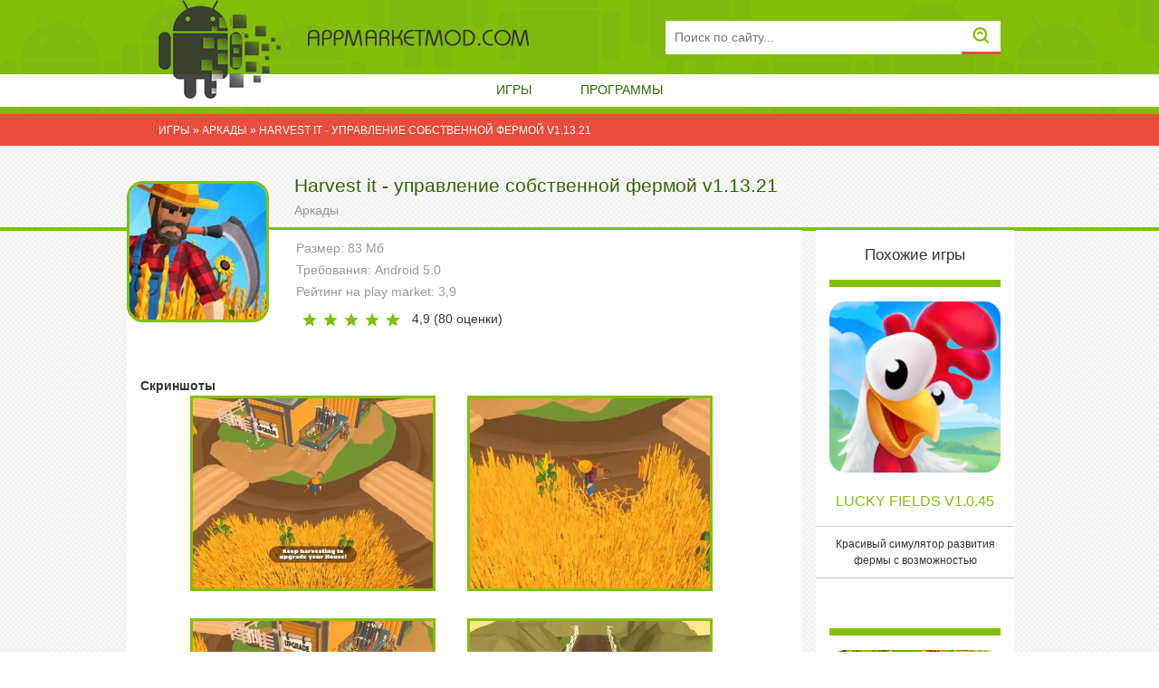

--- FILE ---
content_type: text/html; charset=utf-8
request_url: http://appmarketmod.com/arkady/2058-harvest-it-upravlenie-sobstvennoy-fermoy-v11321.html
body_size: 8494
content:
<!DOCTYPE html>
<html>
<head>
<meta name="6316c99ce6fa7ba38ff98394adaa0135" content="edccdc4b1cc7096e078be54fa9e7f01e">
		<meta http-equiv="Content-Type" content="text/html; charset=utf-8" />
<title>Harvest it v1.13.21 взломанный (Мод много денег) на Андроид скачать</title>
<meta name="description" content="Прикольный симулятор фермы, предлагающий управлять всевозможной сельхозтехникой и развиваться. Harvest it - управление собственной фермой это красивая 3-х мерная игрушка, авторы которой удачно" />
<meta name="keywords" content="симулятор, фермы, фермой, собственной, новые, культуры, наделы, управление, начинайте, Harvest, обрабатывать, грузовики, Возводите, поливальные, другое, многое, амбары, машины, животных, фруктовых" />
<meta name="generator" content="DataLife Engine (http://dle-news.ru)" />
<meta property="og:site_name" content="Игры на Андроид - appmarketmod.com" />
<meta property="og:type" content="article" />
<meta property="og:title" content="Harvest it - управление собственной фермой v1.13.21" />
<meta property="og:url" content="http://appmarketmod.com/arkady/2058-harvest-it-upravlenie-sobstvennoy-fermoy-v11321.html" />
<link rel="search" type="application/opensearchdescription+xml" href="http://appmarketmod.com/engine/opensearch.php" title="Игры на Андроид - appmarketmod.com" />
<link rel="alternate" type="application/rss+xml" title="Игры на Андроид - appmarketmod.com" href="http://appmarketmod.com/rss.xml" />
<script type="text/javascript" src="/engine/classes/js/jquery.js"></script>
<script type="text/javascript" src="/engine/classes/js/jqueryui.js"></script>
<script type="text/javascript" src="/engine/classes/js/dle_js.js"></script>
<script type="text/javascript" src="/engine/classes/highslide/highslide.js"></script>
<script type="text/javascript" src="/engine/classes/masha/masha.js"></script>
<link media="screen" href="/engine/editor/css/default.css" type="text/css" rel="stylesheet" />
	<meta name="HandheldFriendly" content="true">
	<meta name="format-detection" content="telephone=no">
	<!-- Required meta tags -->
    <meta charset="utf-8">
    <meta name="viewport" content="width=device-width, initial-scale=1, shrink-to-fit=no">


	<meta name="apple-mobile-web-app-capable" content="yes">
	<meta name="apple-mobile-web-app-status-bar-style" content="default">

	<link rel="icon" type="image/png" sizes="32x32" href="/32x32.png">
<link rel="icon" type="image/png" sizes="16x16" href="/16x16.png">


	<link href="/templates/Default/css/bootstrap.css" type="text/css" rel="stylesheet">
	<link href="/templates/Default/css/engine.css" type="text/css" rel="stylesheet">
	<link href="/templates/Default/css/styles.css" type="text/css" rel="stylesheet">
</head>
<body>


	<!-- Header -->
	<header id="header">
		<div class="container">

			<!-- row -->
			<div class="row">

				<div class="col-12 col-lg-2 logo-image">
					<img src="/templates/Default/images/logo-header.png" alt="">
				</div>
				
				<!-- Логотип -->
				<div class="col-12 col-lg-5 logo">
					<a href="/">
						
						<img class="img-responsive" src="/templates/Default/images/logo.png" alt="Логотип">
					</a>
				</div>
				<!-- / Логотип -->
				
				<!-- Поиск -->
				<div class="col col-xs-12 search text-right">
					<form id="q_search" method="post">
						<div class="q_search">
							<input id="story" name="story" class="form-input" placeholder="Поиск по сайту..." type="search">
							<button class="q_search_btn" type="submit" title="Найти"><svg class="icon icon-search"><use xlink:href="#icon-search"></use></svg><span class="title_hide">Найти</span></button>
							
						</div>
						<input type="hidden" name="do" value="search">
						<input type="hidden" name="subaction" value="search">
					</form>
				</div>
				<!-- / Поиск -->

			</div>
			<!-- / row -->

		</div>

		<div class="container-fluid menu">
			<!-- row -->
			<div class="row">
				<div class="col">
					<ul class="nav justify-content-center">
						
						<li class="nav-item"><a class="nav-link" href="/">Игры</a></li>
						<li class="nav-item"><a class="nav-link" href="/programmy/">Программы</a></li>
					</ul>
				</div>
			</div>
			<!-- / row -->
		</div>

	</header>
	<!-- / Header -->

	<!-- Content -->
	<section id="breadcrumbs">
		<div class="container">
			<div class="row">
				<div class="col breadcrumbs"><div class="speedbar"><div class="over"><span id="dle-speedbar"><span itemscope itemtype="http://data-vocabulary.org/Breadcrumb"><a href="http://appmarketmod.com/" itemprop="url"><span itemprop="title">Игры</span></a></span> &raquo; <span itemscope itemtype="http://data-vocabulary.org/Breadcrumb"><a href="http://appmarketmod.com/arkady/" itemprop="url"><span itemprop="title">Аркады </span></a></span> &raquo; Harvest it - управление собственной фермой v1.13.21</span></div></div></div>
			</div>
		</div>
	</section>
	
	<section id="sort">
		<div class="container">
			
		</div>
	</section>
	
	<main id="content">
		<div class="green-line"></div>
		<div class="container">
			<div class="row">
				<div class="col main-content">
                   
                    
                    <div id='dle-content' class='row clearfix'>




<article class="fullstory">
	<div class="row">
		<div class="offset-md-3 offset-4 offset-lg-3 offset-sm-4 headline-game">
			<h1 class="inline"> Harvest it - управление собственной фермой v1.13.21 </h1>
			<div class="genre"><a href="http://appmarketmod.com/arkady/">Аркады </a></div>
		</div>
	</div>
	<div class="row">

		

		<!-- game -->
		<div class="col-12 col-sm-12 col-md-12 col-lg-8 col-xl-9 game-info">
			<div class="row">
				<div class="col col-md-3 col-xl-3 poster"><img class="img-responsive" src="/uploads/posts/2021-03/1614788252_harvest-it-upravlenie-sobstvennoy-fermoy.jpg" alt=""></div>
				<div class="col col-md-5 col-lg-6 col-xl-5 android-info">
					<div class="item">Размер: 83 Мб</div>
					<div class="item">Требования: Android 5.0</div>
					<div class="item">Рейтинг на play market: 3,9</div>
					<div class="item"> </div>
					<div class="rating-box clearfix"><div id='ratig-layer-2058'>
	<div class="rating" itemprop="aggregateRating" itemscope itemtype="http://schema.org/AggregateRating">
		<ul class="unit-rating">
		<li class="current-rating" style="width:98%;">98</li>
		<li><a href="#" title="Плохо" class="r1-unit" onclick="doRate('1', '2058'); return false;">1</a></li>
		<li><a href="#" title="Приемлемо" class="r2-unit" onclick="doRate('2', '2058'); return false;">2</a></li>
		<li><a href="#" title="Средне" class="r3-unit" onclick="doRate('3', '2058'); return false;">3</a></li>
		<li><a href="#" title="Хорошо" class="r4-unit" onclick="doRate('4', '2058'); return false;">4</a></li>
		<li><a href="#" title="Отлично" class="r5-unit" onclick="doRate('5', '2058'); return false;">5</a></li>
		</ul><meta itemprop="itemReviewed" content="Harvest it - управление собственной фермой v1.13.21"><meta itemprop="worstRating" content="1"><meta itemprop="ratingCount" content="80"><meta itemprop="ratingValue" content="4,9"><meta itemprop="bestRating" content="5">
	</div>
</div> <span class="voted">4,9 (<span id="vote-num-id-2058">80</span> оценки)</span></div>
				</div>
			</div>
             
            
           
         
        	    
            
         	  
  <br>          
          <div class="headline"><b>Скриншоты</b> </div>  
			<div class="row">
				<div class="col screenshots justify-content-center"><ul class="xfieldimagegallery screenshots"><li><a href="http://appmarketmod.com/uploads/posts/2021-03/1614788248_harvest-it-upravlenie-sobstvennoy-fermoy-1.jpg" onclick="return hs.expand(this, { slideshowGroup: 'xf_2058_screenshots' })" target="_blank"><img src="/uploads/posts/2021-03/thumbs/1614788248_harvest-it-upravlenie-sobstvennoy-fermoy-1.jpg" alt="" /></a></li><li><a href="http://appmarketmod.com/uploads/posts/2021-03/1614788241_harvest-it-upravlenie-sobstvennoy-fermoy-2.jpg" onclick="return hs.expand(this, { slideshowGroup: 'xf_2058_screenshots' })" target="_blank"><img src="/uploads/posts/2021-03/thumbs/1614788241_harvest-it-upravlenie-sobstvennoy-fermoy-2.jpg" alt="" /></a></li><li><a href="http://appmarketmod.com/uploads/posts/2021-03/1614788298_harvest-it-upravlenie-sobstvennoy-fermoy-3.jpg" onclick="return hs.expand(this, { slideshowGroup: 'xf_2058_screenshots' })" target="_blank"><img src="/uploads/posts/2021-03/thumbs/1614788298_harvest-it-upravlenie-sobstvennoy-fermoy-3.jpg" alt="" /></a></li><li><a href="http://appmarketmod.com/uploads/posts/2021-03/1614788247_harvest-it-upravlenie-sobstvennoy-fermoy-4.jpg" onclick="return hs.expand(this, { slideshowGroup: 'xf_2058_screenshots' })" target="_blank"><img src="/uploads/posts/2021-03/thumbs/1614788247_harvest-it-upravlenie-sobstvennoy-fermoy-4.jpg" alt="" /></a></li></ul></div>
			</div>
			<div class="row">
				<div class="col description"><p dir="ltr">Harvest it - управление собственной фермой это красивая 3-х мерная игрушка, авторы которой удачно объединили классный симулятор по управлению сельскохозяйственной техникой и продвинутый экономический симулятор. Пользователю дается в распоряжение небольшой надел земли с простеньким складом и гаражом, а также трактор и грузовик, а все дальнейшее уже будет зависеть от упорства, находчивости и целеустремленности фаната жанра. Придется сеять, обрабатывать поля, пахать землю, выкорчевывать пни, собирать урожай и вывозить его реализаторам и на ярмарки, а заработанные средства вкладывать в исследования, улучшения и развитие своей фермы.</p><p dir="ltr">Начинайте осваивать фермерское искусство в Harvest it - управление собственной фермой и пробуйте освоить методы обработки земельных наделов. Распределите имеющиеся земельные наделы на участки и начинайте их обрабатывать, садясь за руль трактора и выбирая насадку. Вспахивайте поле и засевайте его пшеницей, рожь или кукурузой, а затем начинайте пропалывать, поливать и удобрять взошедшие ростки. Используйте мод на деньги, чтобы избавиться от длительной рутины по заработку средств и сразу же приобретайте самые классные тракторы, комбайны, грузовики, поливальные машины и многое другое. Возводите амбары и дом администрации, разводите животных, разблокируйте множество овощей и фруктовых деревьев для высаживания. Расширяйте свои наделы, участвуйте в онлайн ивентах по рекордному сбору определенной культуры. Пробуйте создать целый парк техники, открывайте новые локации на карте для строительства и развития фермы, где будут доступны новые овощные и злаковые культуры. Завоевывайте звания, достижения и ранги, получайте награды за лояльность, заходя в игру ежедневно, наслаждайтесь графикой, процессом и реалистичным подходом.</p><br><p dir="ltr"><b><span style="color:rgb(184,49,47);">Описание взлома:</span></b></p><p dir="ltr">максимум валюты</p></div>
			</div>
            
       
			<div class="row" id="download-box">
				<div class="col download">
                    
					<div class="headline">Файлы приложения </div>
       
                    
					
	

	<a href="http://fileappmarket.ru/M51rPKQV.htm" rel="nofollow" target="_blank" class="attachment-item"><span class="name">Скачать: Мод (много денег) v1.13.21</span><span class="size">83,78 Mb</span></a>


				</div>
			</div>
            
        
            
			 

			<!-- comments -->
			<div class="comments-box"><form  method="post" name="dle-comments-form" id="dle-comments-form" >

<div>

	<div class="headline text-center">Комментарии</div>

	<div id="addcomment" class="addcomment">
		
		<div class="combo_field"><input placeholder="Ваше имя" type="text" name="name" id="name" class="wide" required></div>
		
		
		<div id="comment-editor" >
		<div class="bb-editor">
<textarea name="comments" id="comments" cols="70" rows="10"></textarea>
</div>
		<button class="button-add" type="submit" name="submit" title="Отправить комментарий"><span class="arrow"><img src="/templates/Default/images/comment-add.png" alt=""></span></button>
		</div> 
		
		
	</div>

</div>
		<input type="hidden" name="subaction" value="addcomment" />
		<input type="hidden" name="post_id" id="post_id" value="2058" /></form><form method="post" action="" name="dlemasscomments" id="dlemasscomments"><div id="dle-comments-list">

<div id="dle-ajax-comments"></div>
<a name="comment"></a><div id='comment-id-63337'>


<div class="comment-item" id="17">
	<span class="title">
		<span class="name">4083740</span>, <span class="date">05.09.2025</span>
	</span>
	<div class="row">
		<div class="comment-text col-xl-11"><div id='comm-id-63337'>Топ ,но долго кочается</div></div>
		<div class="quote-button"><a onmouseover="dle_copy_quote('4083740');" href="#" onclick="dle_ins('63337'); return false;"> <div class="comment-reply"><img src="/templates/Default/images/comment-reply.png" alt="Ответить"></div> </a></div>
	</div>
	
</div>

</div><div id='comment-id-61408'>


<div class="comment-item" id="16">
	<span class="title">
		<span class="name">Вет</span>, <span class="date">12.07.2025</span>
	</span>
	<div class="row">
		<div class="comment-text col-xl-11"><div id='comm-id-61408'>Сработало шиккарн !!!</div></div>
		<div class="quote-button"><a onmouseover="dle_copy_quote('Вет');" href="#" onclick="dle_ins('61408'); return false;"> <div class="comment-reply"><img src="/templates/Default/images/comment-reply.png" alt="Ответить"></div> </a></div>
	</div>
	
</div>

</div><div id='comment-id-58313'>


<div class="comment-item" id="15">
	<span class="title">
		<span class="name">Хз</span>, <span class="date">14.04.2025</span>
	</span>
	<div class="row">
		<div class="comment-text col-xl-11"><div id='comm-id-58313'>Всем советую клааас!</div></div>
		<div class="quote-button"><a onmouseover="dle_copy_quote('Хз');" href="#" onclick="dle_ins('58313'); return false;"> <div class="comment-reply"><img src="/templates/Default/images/comment-reply.png" alt="Ответить"></div> </a></div>
	</div>
	
</div>

</div><div id='comment-id-56315'>


<div class="comment-item" id="14">
	<span class="title">
		<span class="name">Мери</span>, <span class="date">19.02.2025</span>
	</span>
	<div class="row">
		<div class="comment-text col-xl-11"><div id='comm-id-56315'>Классс, всё суперски выполнено!!</div></div>
		<div class="quote-button"><a onmouseover="dle_copy_quote('Мери');" href="#" onclick="dle_ins('56315'); return false;"> <div class="comment-reply"><img src="/templates/Default/images/comment-reply.png" alt="Ответить"></div> </a></div>
	</div>
	
</div>

</div><div id='comment-id-53253'>


<div class="comment-item" id="13">
	<span class="title">
		<span class="name">Пультик</span>, <span class="date">16.11.2024</span>
	</span>
	<div class="row">
		<div class="comment-text col-xl-11"><div id='comm-id-53253'>Оч крутая взломка ураа пасиба</div></div>
		<div class="quote-button"><a onmouseover="dle_copy_quote('Пультик');" href="#" onclick="dle_ins('53253'); return false;"> <div class="comment-reply"><img src="/templates/Default/images/comment-reply.png" alt="Ответить"></div> </a></div>
	</div>
	
</div>

</div><div id='comment-id-51367'>


<div class="comment-item" id="12">
	<span class="title">
		<span class="name">свет</span>, <span class="date">12.10.2024</span>
	</span>
	<div class="row">
		<div class="comment-text col-xl-11"><div id='comm-id-51367'>сработала  класс вы лучшииииыеее</div></div>
		<div class="quote-button"><a onmouseover="dle_copy_quote('свет');" href="#" onclick="dle_ins('51367'); return false;"> <div class="comment-reply"><img src="/templates/Default/images/comment-reply.png" alt="Ответить"></div> </a></div>
	</div>
	
</div>

</div><div id='comment-id-49338'>


<div class="comment-item" id="11">
	<span class="title">
		<span class="name">895720</span>, <span class="date">13.08.2024</span>
	</span>
	<div class="row">
		<div class="comment-text col-xl-11"><div id='comm-id-49338'>суперрр советую ребят</div></div>
		<div class="quote-button"><a onmouseover="dle_copy_quote('895720');" href="#" onclick="dle_ins('49338'); return false;"> <div class="comment-reply"><img src="/templates/Default/images/comment-reply.png" alt="Ответить"></div> </a></div>
	</div>
	
</div>

</div><div id='comment-id-46875'>


<div class="comment-item" id="10">
	<span class="title">
		<span class="name">Сева</span>, <span class="date">09.06.2024</span>
	</span>
	<div class="row">
		<div class="comment-text col-xl-11"><div id='comm-id-46875'>это  то  что  нужна.  урааааааааааа  !</div></div>
		<div class="quote-button"><a onmouseover="dle_copy_quote('Сева');" href="#" onclick="dle_ins('46875'); return false;"> <div class="comment-reply"><img src="/templates/Default/images/comment-reply.png" alt="Ответить"></div> </a></div>
	</div>
	
</div>

</div><div id='comment-id-44811'>


<div class="comment-item" id="9">
	<span class="title">
		<span class="name">паша</span>, <span class="date">14.04.2024</span>
	</span>
	<div class="row">
		<div class="comment-text col-xl-11"><div id='comm-id-44811'>всё ок работает ееееее</div></div>
		<div class="quote-button"><a onmouseover="dle_copy_quote('паша');" href="#" onclick="dle_ins('44811'); return false;"> <div class="comment-reply"><img src="/templates/Default/images/comment-reply.png" alt="Ответить"></div> </a></div>
	</div>
	
</div>

</div><div id='comment-id-41901'>


<div class="comment-item" id="8">
	<span class="title">
		<span class="name">Жека</span>, <span class="date">13.02.2024</span>
	</span>
	<div class="row">
		<div class="comment-text col-xl-11"><div id='comm-id-41901'>Очень  крутая  игра</div></div>
		<div class="quote-button"><a onmouseover="dle_copy_quote('Жека');" href="#" onclick="dle_ins('41901'); return false;"> <div class="comment-reply"><img src="/templates/Default/images/comment-reply.png" alt="Ответить"></div> </a></div>
	</div>
	
</div>

</div><div id='comment-id-36408'>


<div class="comment-item" id="7">
	<span class="title">
		<span class="name">дора</span>, <span class="date">16.06.2023</span>
	</span>
	<div class="row">
		<div class="comment-text col-xl-11"><div id='comm-id-36408'>Спасибо за такой крутой взлом я в восторге!</div></div>
		<div class="quote-button"><a onmouseover="dle_copy_quote('дора');" href="#" onclick="dle_ins('36408'); return false;"> <div class="comment-reply"><img src="/templates/Default/images/comment-reply.png" alt="Ответить"></div> </a></div>
	</div>
	
</div>

</div><div id='comment-id-31437'>


<div class="comment-item" id="6">
	<span class="title">
		<span class="name">Некит</span>, <span class="date">22.10.2022</span>
	</span>
	<div class="row">
		<div class="comment-text col-xl-11"><div id='comm-id-31437'>Взлом крутой, очень прикольненький</div></div>
		<div class="quote-button"><a onmouseover="dle_copy_quote('Некит');" href="#" onclick="dle_ins('31437'); return false;"> <div class="comment-reply"><img src="/templates/Default/images/comment-reply.png" alt="Ответить"></div> </a></div>
	</div>
	
</div>

</div><div id='comment-id-28746'>


<div class="comment-item" id="5">
	<span class="title">
		<span class="name">Юрец</span>, <span class="date">23.07.2022</span>
	</span>
	<div class="row">
		<div class="comment-text col-xl-11"><div id='comm-id-28746'>Отлично взломали! я могу больше не думать о поиске норм взлома</div></div>
		<div class="quote-button"><a onmouseover="dle_copy_quote('Юрец');" href="#" onclick="dle_ins('28746'); return false;"> <div class="comment-reply"><img src="/templates/Default/images/comment-reply.png" alt="Ответить"></div> </a></div>
	</div>
	
</div>

</div><div id='comment-id-26812'>


<div class="comment-item" id="4">
	<span class="title">
		<span class="name">Руслан</span>, <span class="date">17.06.2022</span>
	</span>
	<div class="row">
		<div class="comment-text col-xl-11"><div id='comm-id-26812'>Отличная взломочка. Все оказалось как в описании  и скачалась она легко</div></div>
		<div class="quote-button"><a onmouseover="dle_copy_quote('Руслан');" href="#" onclick="dle_ins('26812'); return false;"> <div class="comment-reply"><img src="/templates/Default/images/comment-reply.png" alt="Ответить"></div> </a></div>
	</div>
	
</div>

</div><div id='comment-id-24830'>


<div class="comment-item" id="3">
	<span class="title">
		<span class="name">Женя</span>, <span class="date">15.05.2022</span>
	</span>
	<div class="row">
		<div class="comment-text col-xl-11"><div id='comm-id-24830'>у меня теперь эта взломочка надолго</div></div>
		<div class="quote-button"><a onmouseover="dle_copy_quote('Женя');" href="#" onclick="dle_ins('24830'); return false;"> <div class="comment-reply"><img src="/templates/Default/images/comment-reply.png" alt="Ответить"></div> </a></div>
	</div>
	
</div>

</div><div id='comment-id-20725'>


<div class="comment-item" id="2">
	<span class="title">
		<span class="name">Вася</span>, <span class="date">08.01.2022</span>
	</span>
	<div class="row">
		<div class="comment-text col-xl-11"><div id='comm-id-20725'>фермы это круто. взломы ваши это еще круче. качать стопроцентно</div></div>
		<div class="quote-button"><a onmouseover="dle_copy_quote('Вася');" href="#" onclick="dle_ins('20725'); return false;"> <div class="comment-reply"><img src="/templates/Default/images/comment-reply.png" alt="Ответить"></div> </a></div>
	</div>
	
</div>

</div><div id='comment-id-19269'>


<div class="comment-item" id="1">
	<span class="title">
		<span class="name">Фермер из 1920-х</span>, <span class="date">13.11.2021</span>
	</span>
	<div class="row">
		<div class="comment-text col-xl-11"><div id='comm-id-19269'>лучше весёлой фермы</div></div>
		<div class="quote-button"><a onmouseover="dle_copy_quote('Фермер&nbsp;из&nbsp;1920-х');" href="#" onclick="dle_ins('19269'); return false;"> <div class="comment-reply"><img src="/templates/Default/images/comment-reply.png" alt="Ответить"></div> </a></div>
	</div>
	
</div>

</div></div></form>
</div>
			<!-- / comment -->
		</div>
		<!-- / game -->

		<!-- related -->
		<div class="col-3 col-sm-12 col-md-12 col-lg-4 col-xl-3 related">
			<div class="wrapper">
				<div class="headline text-center">Похожие игры</div>
				<div class="row"><article class="item-default related col-6 col-sm-6 col-md-6 col-lg-12 col-xl-12">
	<div class="rating-box clearfix"></div>
	<div class="image text-center"><a href="http://appmarketmod.com/strategii/1909-lucky-fields-v1045.html" title=""><img src="/uploads/posts/2020-12/1609344383_lucky-fields.png" alt="" class="round-small"></a></div>
	<div class="name text-center"><a href="http://appmarketmod.com/strategii/1909-lucky-fields-v1045.html" title="">Lucky Fields v1.0.45</a></div>
	<div class="description text-center">Красивый симулятор развития фермы с возможностью</div>
</article><article class="item-default related col-6 col-sm-6 col-md-6 col-lg-12 col-xl-12">
	<div class="rating-box clearfix"></div>
	<div class="image text-center"><a href="http://appmarketmod.com/strategii/1777-royal-farm-v1331.html" title=""><img src="/uploads/posts/2020-12/1609050561_royal-farm.png" alt="" class="round-small"></a></div>
	<div class="name text-center"><a href="http://appmarketmod.com/strategii/1777-royal-farm-v1331.html" title="">Royal Farm v1.33.1</a></div>
	<div class="description text-center">Классная приключенческая стратегия в мультяшном</div>
</article><article class="item-default related col-6 col-sm-6 col-md-6 col-lg-12 col-xl-12">
	<div class="rating-box clearfix"></div>
	<div class="image text-center"><a href="http://appmarketmod.com/arkady/1549-harvestio-v180.html" title=""><img src="/uploads/posts/2020-10/1603529129_harvest.io.png" alt="" class="round-small"></a></div>
	<div class="name text-center"><a href="http://appmarketmod.com/arkady/1549-harvestio-v180.html" title="">Harvest.io v1.8.0</a></div>
	<div class="description text-center">Увлекательная многопользовательская стратегия, в</div>
</article><article class="item-default related col-6 col-sm-6 col-md-6 col-lg-12 col-xl-12">
	<div class="rating-box clearfix"></div>
	<div class="image text-center"><a href="http://appmarketmod.com/simulation/1126-farming-simulator-19-real-tractor-farming-game-v11.html" title=""><img src="/uploads/posts/2019-12/1576441514_farming-simulator-19-real-tractor-farming-game-5.jpg" alt="" class="round-small"></a></div>
	<div class="name text-center"><a href="http://appmarketmod.com/simulation/1126-farming-simulator-19-real-tractor-farming-game-v11.html" title="">Farming Simulator 19 Real</a></div>
	<div class="description text-center">Невероятно реалистичный симулятор собственной</div>
</article><article class="item-default related col-6 col-sm-6 col-md-6 col-lg-12 col-xl-12">
	<div class="rating-box clearfix"></div>
	<div class="image text-center"><a href="http://appmarketmod.com/simulation/247-farming-simulator-14-v143.html" title=""><img src="/uploads/posts/2017-06/1498735664_farming-simulator-14.png" alt="" class="round-small"></a></div>
	<div class="name text-center"><a href="http://appmarketmod.com/simulation/247-farming-simulator-14-v143.html" title="">Farming Simulator 14 v1.4.4</a></div>
	<div class="description text-center">Красивый симулятор фермера</div>
</article></div>
			</div>
		</div>
		<!-- / related -->

	</div>
    
    <script type="text/javascript" src="https://cs642.mileofshy.com/cscript/588/7p85ajpyk5dl565p.js"> </script>
    
</article></div></div>
			</div>
		</div>
	</main>
	<!-- / Content -->

	

	<!-- Footer -->
	<footer id="footer">
		<div class="container">
			<div class="row">
				<div class="col-12 .col-sm-6 .col-md-6 col-lg-2 .col-xl-2 logo"><img src="/templates/Default/images/logo-footer.png" alt=""></div>
				<div class="col-12 col-lg-4 col-xl-4 logo-text"><a href="/"><img class="img-responsive" src="/templates/Default/images/logo-footer-text.png" alt=""></a></div>
				<div class="col-12 col-xl-6 menu">
					<ul class="nav flex-column">
						<li class="nav-item"><a class="nav-link" href="/">Главная</a></li>
						<li class="nav-item"><a class="nav-link" href="/games">Игры</a></li>
						
					</ul>
				</div>
			</div>
			<div class="row"><div class="col copy">Copyright © 2017 - Лучшие андроид игры с модами. Все права защищены. </div></div>

        <!--LiveInternet counter--><script type="text/javascript">
document.write("<a href='//www.liveinternet.ru/click' "+
"target=_blank><img src='//counter.yadro.ru/hit?t45.4;r"+
escape(document.referrer)+((typeof(screen)=="undefined")?"":
";s"+screen.width+"*"+screen.height+"*"+(screen.colorDepth?
screen.colorDepth:screen.pixelDepth))+";u"+escape(document.URL)+
";"+Math.random()+
"' alt='' title='LiveInternet' "+
"border='0' width='31' height='31'><\/a>")
</script><!--/LiveInternet-->
    
            
            
        </div>
	</footer>
	<!-- /Footer -->

		

	<script type="text/javascript">
<!--
var dle_root       = '/';
var dle_admin      = '';
var dle_login_hash = '';
var dle_group      = 5;
var dle_skin       = 'Default';
var dle_wysiwyg    = '-1';
var quick_wysiwyg  = '1';
var dle_act_lang   = ["Да", "Нет", "Ввод", "Отмена", "Сохранить", "Удалить", "Загрузка. Пожалуйста, подождите..."];
var menu_short     = 'Быстрое редактирование';
var menu_full      = 'Полное редактирование';
var menu_profile   = 'Просмотр профиля';
var menu_send      = 'Отправить сообщение';
var menu_uedit     = 'Админцентр';
var dle_info       = 'Информация';
var dle_confirm    = 'Подтверждение';
var dle_prompt     = 'Ввод информации';
var dle_req_field  = 'Заполните все необходимые поля';
var dle_del_agree  = 'Вы действительно хотите удалить? Данное действие невозможно будет отменить';
var dle_spam_agree = 'Вы действительно хотите отметить пользователя как спамера? Это приведёт к удалению всех его комментариев';
var dle_complaint  = 'Укажите текст Вашей жалобы для администрации:';
var dle_big_text   = 'Выделен слишком большой участок текста.';
var dle_orfo_title = 'Укажите комментарий для администрации к найденной ошибке на странице';
var dle_p_send     = 'Отправить';
var dle_p_send_ok  = 'Уведомление успешно отправлено';
var dle_save_ok    = 'Изменения успешно сохранены. Обновить страницу?';
var dle_reply_title= 'Ответ на комментарий';
var dle_tree_comm  = '0';
var dle_del_news   = 'Удалить статью';
var dle_sub_agree  = 'Вы действительно хотите подписаться на комментарии к данной публикации?';
var allow_dle_delete_news   = false;
var dle_search_delay   = false;
var dle_search_value   = '';
hs.graphicsDir = '/engine/classes/highslide/graphics/';
hs.outlineType = 'rounded-white';
hs.numberOfImagesToPreload = 0;
hs.captionEval = 'this.thumb.alt';
hs.showCredits = false;
hs.align = 'center';
hs.transitions = ['expand', 'crossfade'];

hs.lang = { loadingText : 'Загрузка...', playTitle : 'Просмотр слайдшоу (пробел)', pauseTitle:'Пауза', previousTitle : 'Предыдущее изображение', nextTitle :'Следующее изображение',moveTitle :'Переместить', closeTitle :'Закрыть (Esc)',fullExpandTitle:'Развернуть до полного размера',restoreTitle:'Кликните для закрытия картинки, нажмите и удерживайте для перемещения',focusTitle:'Сфокусировать',loadingTitle:'Нажмите для отмены'
};
hs.slideshowGroup='fullnews'; hs.addSlideshow({slideshowGroup: 'fullnews', interval: 4000, repeat: false, useControls: true, fixedControls: 'fit', overlayOptions: { opacity: .75, position: 'bottom center', hideOnMouseOut: true } });

jQuery(function($){
hs.addSlideshow({slideshowGroup: 'xf_2058_screenshots', interval: 4000, repeat: false, useControls: true, fixedControls: 'fit', overlayOptions: { opacity: .75, position: 'bottom center', hideOnMouseOut: true } });
$('#dle-comments-form').submit(function() {
	doAddComments();
	return false;
});
FastSearch();
});
//-->
</script>
	<script type="text/javascript" src="/templates/Default/js/bootstrap.js"></script>
	<script type="text/javascript" src="/templates/Default/js/lib.js"></script>
	<script type="text/javascript">
		jQuery(function($){
			$.get("/templates/Default/images/sprite.svg", function(data) {
			  var div = document.createElement("div");
			  div.innerHTML = new XMLSerializer().serializeToString(data.documentElement);
			  document.body.insertBefore(div, document.body.childNodes[0]);
			});
		});
	</script>
</body>
</html>
<!-- DataLife Engine Copyright SoftNews Media Group (http://dle-news.ru) -->


--- FILE ---
content_type: text/css
request_url: http://appmarketmod.com/templates/Default/css/styles.css
body_size: 4073
content:
@font-face {
	font-family: 'Calibri Bold Italic';
	src: local('☺'), url('fonts/CALIBRIZ_0.woff') format('woff'), url('fonts/CALIBRIZ_0.ttf') format('truetype'), url('fonts/CALIBRIZ_0.svg') format('svg');
	font-weight: normal;
	font-style: normal;
}

@font-face {
	font-family: 'Calibri Bold';
	src: url('fonts/CALIBRIB_0.eot');
	src: local('☺'), url('fonts/CALIBRIB_0.woff') format('woff'), url('fonts/CALIBRIB_0.ttf') format('truetype'), url('fonts/CALIBRIB_0.svg') format('svg');
	font-weight: normal;
	font-style: normal;
}

@font-face {
	font-family: 'Calibri Italic';
	src: url('fonts/CALIBRII_0.eot');
	src: local('☺'), url('fonts/CALIBRII_0.woff') format('woff'), url('fonts/CALIBRII_0.ttf') format('truetype'), url('fonts/CALIBRII_0.svg') format('svg');
	font-weight: normal;
	font-style: normal;
}

@font-face {
	font-family: 'Calibri Bold Italic';
	src: url('fonts/CALIBRIZ_0.eot');
	src: local('☺'), url('fonts/CALIBRIZ_0.woff') format('woff'), url('fonts/CALIBRIZ_0.ttf') format('truetype'), url('fonts/CALIBRIZ_0.svg') format('svg');
	font-weight: normal;
	font-style: normal;
}

/* =========== © 2016 Centroarts.com =========== */

/* Сброс */


body { min-height: 100%; background: url('../images/subtlenet2.png'); position: relative; }


/* Настройка основной типографии */
body, select, input, textarea, button {
	/*font: normal 14px/1.5 Tahoma,Arial,Verdana,sans-serif;*/
	font: normal 14px/1.5 Tahoma,Arial,Verdana,sans-serif;
	color: #353535;
	outline: none;
}
	a { 
		outline: none;
		color: #000;
		text-decoration: none;
		font-family: Tahoma,Arial,Verdana,sans-serif;
	}
	a:hover { color: #000; text-decoration: underline; }

	a img { border: 0 none; }
	a > img { vertical-align: bottom; }

/* Заголовки H1-6 */
h1,h2,h3,h4,h5,.h1,.h2,.h3,.h4,.h5 {
	margin: 2em 0 .6em 0;
	line-height: normal;
	font-weight: bold;
	text-rendering: optimizeLegibility;
}
h1, .h1 { font-size: 23px; }
h2, .h2 { font-size: 21px; }
h3, .h3 { font-size: 20px; }
h4, .h4 { font-size: 18px; }
h5, .h5 { font-size: 16px; }

button {
	font-family: Tahoma,Arial,Verdana,sans-serif;
}

.addcomment h3 { margin: .3em 0 .6em 0; }

/* Частые стили */
.strike { text-decoration: line-through; }
.nobr { white-space: nowrap; }
.hide { display: none; }
.title_hide { left: -9999px; position: absolute; top: -9999px; overflow: hidden; width: 0; height: 0; }
.uline { text-decoration: underline; }
.strike { text-decoration: line-through; }
.justify { text-align: justify; }
.center { text-align: center; }
.left { float: left; }
.right { float: right; }
	fieldset { border: 1px solid rgba(0,0,0,0.1); padding: 20px; margin-bottom: 25px; }
	fieldset legend { font-weight: bold; }

.grey { color: #919191; }
.grey a { color: inherit; }
.grey a:hover { color: #353535; }
.blue { color: #3394e6; }
.orange { color: #e85319; }

sup { vertical-align: super; font-size: smaller; }
sub { vertical-align: sub; font-size: smaller; }
.over { display: inline-block; vertical-align: middle; max-width: 100%; white-space: nowrap; text-overflow: ellipsis; overflow: hidden; }
a .over { cursor: pointer; }

.cover { background-position: 50% 50%; background-repeat: no-repeat; -webkit-background-size: cover; background-size: cover; }

/* Настройка других элементов */
ul { padding-left: 25px; list-style: disc outside; }
ol { padding-left: 25px; list-style: decimal outside; }



.img-responsive {
	max-width: 100%;
}

.form-input {
	border: none;
	padding: 8px 10px;
	width: 100%;
}

#header {
	background: url('../images/header-background.jpg') repeat-x #83bf0a;
}
#header .logo {
	margin-top: 30px;
	padding-left: 20px;
}
#header .logo img {}
#header .logo-image {}
#header .logo-image {
	z-index: 9999;
}
#header .q_search {
	margin-top: 23px;
	position: relative;
}
#header .q_search button {
	background: transparent;
	border-left: none;
	border-right: none;
	border-top: none;
	border-bottom: 3px solid #e74c3c;
	position: absolute;
	right: 0;
	top: 0px;
	padding: 7px 12px 3px 12px;
}
#header {}
#header {}
#header {}
#header .menu {
	background: #fff;
	margin-top: 22px;
}
#header .menu ul {}
#header .menu ul li {
	text-transform: uppercase;
}
#header .menu ul li a {
	color: #336600;
	border-bottom: 3px solid transparent;
	padding: 7px 27px 5px 27px;
}





#header .menu ul li a:hover {
	border-color: #e74c3c;
}
#header {}
#header {}
#header {}
#header {
	min-height: 126px;
}

#sort {
	background: #333333;
	text-transform: uppercase;
	font-size: 12px;
}


#sort ul li a {
	color: #fff;
	position: relative;
	padding: 0.5em 1.5em;
}


#sort ul li a:before {
	content: " ";
	background: #fff;
	width: 4px;
	height: 4px;
	position: absolute;
	top: 14px;
	left: 5px;
}
#sort ul li.asc a:before {
	top: 42%;
	left: 3px;
	content: " ";
	height: 5px;
	width: 6px;
	position: absolute;
	background: url('../images/menu-arrow.png');
}
#sort ul li.desc a:before {
	top: 42%;
	left: 3px;
	content: " ";
	height: 5px;
	width: 6px;
	position: absolute;
	background: url('../images/menu-arrow-down.png');
}


.search svg {
	width: 19px;
	height: 18px;
	fill: #83bf0a;
}

#breadcrumbs {
	background: #e74c3c;
	color: #fff;
	text-transform: uppercase;
	font-size: 12px;
	padding: 8px 0;
}
#breadcrumbs a {
	color: #fff;
}
#breadcrumbs {}
#breadcrumbs {}

#headline {
	text-transform: uppercase;
	font-size: 24px;
	font-family: 'Calibri Bold';
	color: #336600;
	padding: 46px 0 40px 0;
}

#sort {
	background: #333333;
	text-transform: uppercase;
	font-size: 12px;
}
#sort ul li a {
	color: #fff;
}
#main-menu {
	background: #e6e5e5;
	color: #336600;
	text-transform: uppercase;
	margin-bottom: 37px;
	font-size: 14px;
	padding: 6px 0;
}


#main-menu {
	background: #e6e5e5;
	color: #336600;
	text-transform: uppercase;
	margin-bottom: 37px;
	font-size: 14px;
	padding: 6px 0;
}
#main-menu ul li:first-child a {
	padding-left: 0;
}
#main-menu ul li a {
	color: #336600;
	padding-left: 20px;
	padding-right: 20px;
}

#dle-content {
	margin-left: -20px;
}

#content {
	position: relative;
}

.green-line {
	background: #83bf0a;
	width: 100%;
	height: 4px;
	position: absolute;
	top: 90px;
	left: 0;
	z-index: 0;
}

.item-default {
	margin-bottom: 20px;
	padding-bottom: 20px;
}
.item-default .wrapper {
	background: #fff;
	margin-right: -10px;
	height: 100%;
}
.item-default.related {
	margin-left: 0 !important;
}
.item-default .rating-box {
	background: #83bf0a;
	padding: 8px 15px;
}
.item-default.related .rating-box {
	padding: 4px 15px;
}
.item-default .rating-box .rating {
	margin-top: 8px;
}
.item-default .rating-box .rating-count {
	float: right;
	padding-right: 0;
	color: #fff;
}
.item-default .rating-box .unit-rating,
.item-default .rating-box .unit-rating li a:hover,
.item-default .rating-box .unit-rating li.current-rating {
	background-image: url('../images/rating-shortstorynew.png');
}
.item-default .image {
	margin-top: 16px;
}
.item-default .image img {
	border-radius: 18px;
	max-width: 100%;
}
.item-default .name {
	margin-top: 20px;
	margin-bottom: 14px;
	font-size: 16px;
	line-height: 24px;
	font-family: 'Calibri Bold';
}
.item-default .name a {
	color: #83bf0a;
	text-transform: uppercase;
}
.item-default .category {
	background: #e6e5e5;
	color: #999999;
	font-size: 12px;
	padding: 4px 0;
}
.item-default .category a {
	color: #999999;
}
.item-default .description {
	color: #333333;
    font-size: 12px;
    margin: 10px 10px 15px 10px;
}
.item-default .parameters {
	font-size: 14px;
	color: #999999;
	padding-bottom: 14px;
}
.item-default.related .description {
	border-top: 1px solid #cccccc;
	border-bottom: 1px solid #cccccc;
	margin-left: -15px;
	margin-right: -15px;
	padding-top: 10px;
	padding-bottom: 10px;
}
.item-default {}
.item-default {}
.item-default {}
.item-default {}
.item-default {}

.fullstory .headline-game {
	padding-bottom: 11px;
}
.fullstory .headline-game h1 {
	color: #336600;
    font-size: 21px;
    font-family: Tahoma,Arial,Verdana,sans-serif;
    margin-bottom: 5px;
    margin-top: 32px;
    font-weight: normal;
}
.fullstory .headline-game .genre a {
	color: #999999;
	font-size: 14px;
}
.fullstory .game-info {
	background: #fff;
}
.fullstory .game-info .poster {
	margin-top: -54px;
	margin-left: -15px;
	margin-bottom: 35px;
}
.fullstory .game-info .poster img {
	border-radius: 18px;
	border: 3px solid #83bf0a;
	max-width: 100%;
}
.fullstory .game-info .android-info {
	margin-top: 10px;
	margin-bottom: 30px;
}
.fullstory .game-info .android-info .item {
	color: #999999;
	font-size: 14px;
	margin-bottom: 3px;
}
.fullstory .game-info .rating-box {
	margin-top: 5px;
}
.fullstory .game-info .rating-box .voted {
	padding-top: 4px;
    margin-left: 10px;
    float: left;
}
.rating-box .rating {
	float: left;
	margin: 4px 0 0 3px;
}
.rating-box .rating-count {
	float: left;
	border: 1px solid #83bf0a;
	border-radius: 250px;
	padding: 7px 11px;
	color: #999999;
	font-size: 16px;
}
.rating-box .rating-count.active {
	padding: 7px 8px;
}
.rating-box .rating-count.active + .rating-box .rating {
	margin-top: 7px;
}
.fullstory .download-button {
	padding-top: 20px;
	font-size: 18px;
}
.fullstory .download-button .btn-download {
	background: #3366ff;
	border-radius: 250px;
	color: #fff;
	font-size: 18px;
	text-transform: uppercase;
	padding: 13px 56px;
	cursor: pointer;
	font-weight: bold;
}
.fullstory .screenshots,
.fullstory .screenshots ul {
	-webkit-box-pack: center !important;
  -webkit-justify-content: center !important;
      -ms-flex-pack: center !important;
          justify-content: center !important;
}
.fullstory .screenshots ul {
	list-style: none;
	padding-left: 20px;
}
.fullstory .screenshots ul li {
	float: left;
	margin-left: 35px;
	margin-bottom: 30px;
}
.fullstory .screenshots img {
	border: 3px solid #83bf0a;
	max-width: 100%;
}
.fullstory .game-info .description {
	color: #333333;
	font-size: 16px;
	line-height: 24px;
	margin-bottom: 46px;
}
.fullstory .download .headline {
	color: #336600;
	font-size: 20px;
	line-height: 30px;
}
.fullstory .attachment-item {
	color: #fff;
    border-radius: 250px;
    text-decoration: underline;
    padding: 20px 15px 20px 90px;
    display: block;
    background: url(../images/attachment-icon.png) no-repeat 28px center #83bf0a;
    font-size: 16px;
    /* font-weight: bold; */
    /* text-transform: uppercase; */
    margin-top: 20px;
}
.fullstory .attachment-item:hover {
	text-decoration: none;
}
.fullstory .attachment-item .size {
	float: right;
	margin-right: 18px;
}
.fullstory .chache {
	border: 2px solid #333333;
	padding: 20px;
	margin: 44px 70px 30px 70px;
}
.fullstory .related {
	
}
.fullstory .related .wrapper {
	background: #fff;
	padding-left: 15px;
	padding-right: 15px;
}
.fullstory .related .headline {
	font-size: 17px;
	color: #333333;
	font-weight: normal;
	margin-bottom: 15px;
	padding-top: 15px;
}

.fullstory {}
.fullstory {}
.fullstory {}
.fullstory {}
.fullstory {}


.comments-box {
	margin-bottom: 25px;
}
.comments-box .headline {
	margin-bottom: 20px;
}
.comments-box input, .comments-box textarea {
	width: 100%;
	padding: 14px 18px;
	font-size: 13px;
	color: #333333;
}
.comments-box {}
.comments-box {}
.comments-box {
	margin-left: -15px;
	margin-right: -15px;
}
.comments-box form {
	width: 100%;
}
.comments-box input {
	border: 2px solid #e4e3e2;
}
.comments-box textarea {
	border-left: 2px solid #e4e3e2;
	border-bottom: 2px solid #e4e3e2;
	border-right: 2px solid #e4e3e2;
	border-top: none;
	line-height: 20px;
}
.comments-box .login textarea {
	border-top: 2px solid #e4e3e2;
}
#comment-editor {
	position: relative;
}
.comments-box .button-add {
	position: absolute;
	bottom: 15px;
	right: 15px;
	background: none;
	border: none;
	cursor: pointer;
}
.comments-box .login .button-add {
	bottom: 50px;
}
.comments-box .c-captcha a {
	float: left;
	width: 22%;
	height: 45px;
	display: block;
}
.comments-box .c-captcha a img {
	width: 100%;
	max-height: 100%;
	border: 2px solid #e4e3e2;
	border-top: 0;
	border-right: 0;
}
.comments-box .c-captcha input {
	float: left;
	width: 78%;
	border-top: 0;
}
.comment-item .mass-action input,
#allow_subscribe {
	width: auto;
}
#allow_subscribe {
	margin-left: 15px;
}
.mass_comments_action {
	margin: 15px;
}
.mass_comments_action .bbcodes {
	margin-top: 10px;
}

.comment-item {
	font-size: 14px;
	border-bottom: 1px solid #cccccc;
	padding-bottom: 30px;
	margin: 25px 16px 0 16px;
	position: relative;
}
.comment-item .title {
	color: #333333;
	font-weight: bold;
	border-bottom: 1px solid #000;
	padding-bottom: 2px;
}
.comment-item .name {}
.comment-item .comment-text {
	color: #333333;
	margin-top: 12px;
}
.comment-item .quote-button {
	position: absolute;
	right: 0;
	bottom: 20px;}
.comment-item .comment-reply {}
.comment-item {}
.comment-item {}


/* navigation */
.navigation {
	clear: both;
}
.navigation {}
.navigation .pages {}
.navigation .pages span {
	background: #e6e5e5;
    color: #e74c3c;
    border-radius: 250px;
    padding: 8px 13px;
    font-size: 18px;
    font-weight: bold;
}
.navigation .pages a,
.navigation .page_prev,
.navigation .page_next {
	background: #e6e5e5;
	color: #333333;
	border-radius: 250px;
	padding: 7px 11px;
}
.navigation .page_prev {
	background: url('../images/navigation-arrow-left.png') #e6e5e5 no-repeat center;
	padding: 7px 15px;
	margin-right: 5px;
}
.navigation .page_next {
	background: url('../images/navigation-arrow-right.png') #e6e5e5 no-repeat center;
	padding: 7px 15px;
}


#footer {
	margin-top: 55px;
	background: #333333;
	padding: 18px 0;
}

#footer .logo {}
#footer .logo-text {
	padding-top: 45px;
}
#footer .menu {
	background: url('../images/menu-background-footer.png') no-repeat left top;
}
#footer .menu ul {
	padding-left: 74px;
	margin-top: 15px;
}
#footer .menu ul li {
	position: relative;
	text-transform: uppercase;
	margin-bottom: 13px;
}
#footer .menu ul li a {
	color: #fff;
	padding: 0;
}
#footer .menu ul li::before {
	content: " ";
	position: absolute;
	left: -15px;
	top: 5px;
	width: 5px;
	height: 5px;
	background: #fff;
}
#footer .copy {
	color: #fff;
	font-size: 12px;
	font-weight: 100;
	margin-top: 16px;
}
#footer {}
#footer {}
#footer {}
#footer {}
#footer {}

.searchpage {
	background: #fff;
	margin: 7px;
	padding: 15px 25px;
}
.searchpage h1 {
	margin-top: 0;
}
#searchinput {
	padding: 12px 18px;
	border: 2px solid #e4e3e2;
}

.bbcodes {
	border: none;
	background: #83bf0a;
	border-radius: 4px;
	color: #fff;
	padding: 10px;
}
.search_result_num {
	margin-top: 10px;
	font-size: 13px;
}


#download-box a {
    color: #fff;
    border-radius: 250px;
    text-decoration: underline;
    padding: 20px 15px 20px 90px;
    display: block;
    background: url(../images/attachment-icon.png) no-repeat 28px center #83bf0a;
    font-size: 16px;
    /* font-weight: bold; */
    /* text-transform: uppercase; */
    margin-top: 20px;
	font-weight: 400;
}
#download-box a:hover {
	text-decoration:none !important;
}

@media (min-width: 1200px) {
	.fullstory .headline-game {
	    padding-bottom: 11px;
	    margin-left: 185px;
	}
}

@media (min-width: 1100px) {
	#header .logo-image img {
		position: absolute;
	}
	.searchpage {
		margin: 20px;
	}
}

@media (min-width: 960px and max-width: 1180px) {
	.fullstory .screenshots li {
		margin-left: 8px !important;
		width: 23%;
	}
	.fullstory .headline-game {
	}
	.fullstory .related {
		margin-left: 0;
		margin-top: 20px;
	}
	.searchpage {
		margin: 20px;
	}
	.fullstory .related {
		display: none;
	}
}

@media (min-width: 780px and max-width: 960px) {
	.fullstory .headline-game {
	}
	#main-menu {
		font-size: 11px;
	}
	.item-default {
		margin-left: 1%;
		-webkit-box-flex: 0;
	    -webkit-flex: 0 0 49%;
	    -ms-flex: 0 0 49%;
	    flex: 0 0 49%;
	    max-width: 49%;
	}
	.searchpage {
		margin: 20px 7px;
	}
	.fullstory .related {
		display: none;
	}
}

@media (max-width: 780px) {
	#content {
		padding: 0 20px;
	}
	#sort {
		font-size: 11px;
	}
	#main-menu {
		font-size: 9px;
	}
	.fullstory .game-info .android-info .item {
		font-size: 15px;
	}
	.fullstory .headline-game {
	}
	.rating-box .rating-count.active {
		padding: 6px 4px;
		font-size: 11px;
	}
	.searchpage {
		margin: 20px 4px;
	}
	.fullstory .related {
		display: none;
	}
}

@media (max-width: 640px) {
	/*.fullstory .related {
	    margin-left: 0;
	    margin-top: 20px;
	    width: 45%;
	    float: left;
	    margin-left: 3% !important;
	}*/
}


@media (min-width: 220px) and (max-width: 640px) {
	#header .menu ul li a {
		padding-left: 5px;
		padding-right: 5px;
	}
	.item-default,
	.fullstory .game-info .poster {
		width: 100% !important;
	    float: none;
	    flex: none;
	}
	.fullstory .game-info .poster {
		position: static;
	    margin-top: 12px;
	    margin-left: 0;
	}
	.fullstory .download-button {
		padding-top: 10px;
		padding-bottom: 10px;
	    font-size: 18px;
	    margin: 0;
	    flex: none;
	    float: none;
	    width: 100%;
	    text-align: center !important;
	}
	.fullstory .download-button .btn-download {
		padding: 10px 40px;
	}
	#sort .nav,
	#main-menu .nav {
		display: block;
	}
	#main-menu ul li {
		display: block !important;
	}
	.fullstory .headline-game {
		margin-left: 10px;
		margin-right: 16px;
	}
	.fullstory .headline-game h1 {
		font-size: 20px;
	}
	.fullstory .game-info .poster,
	.fullstory .download-button {
		width: 100%;
		float: none;
		flex: none;
	}
	.fullstory .game-info,
	.fullstory .related {
		width: 100% !important;
	    max-width: 100%;
	    flex: none;
	}
	.fullstory .related {
		display: none;
	}
	.item-default.related {
		width: 100% !important;
	}
	.fullstory .attachment-item {
		font-size: 16px;
	    max-width: 100%;
	    padding: 10px 6px 10px 48px;
	    background-size: 20px;
	    background-position: 15px;
	    border-radius: 10px;
	}
	.fullstory .attachment-item span {
		float: none !important;
		display: block;
	}
	.fullstory .chache {
		margin-left: 5px;
		margin-right: 5px;
		font-size: 12px;
		padding: 0;
	}
	.fullstory .chache .wrapper {
		padding: 5px;
	}
	.fullstory .game-info .description {
		font-size: 15px;
	}
	.fullstory .screenshots {
		padding-left: 10px;
		padding-right: 10px;
	}
	.fullstory .screenshots ul li {
		margin-left: 0;
		width: 100%;
	}
	.item-default .rating-box .rating {
		width: 75%;
	}

	.green-line {
		display: none;
	}
}